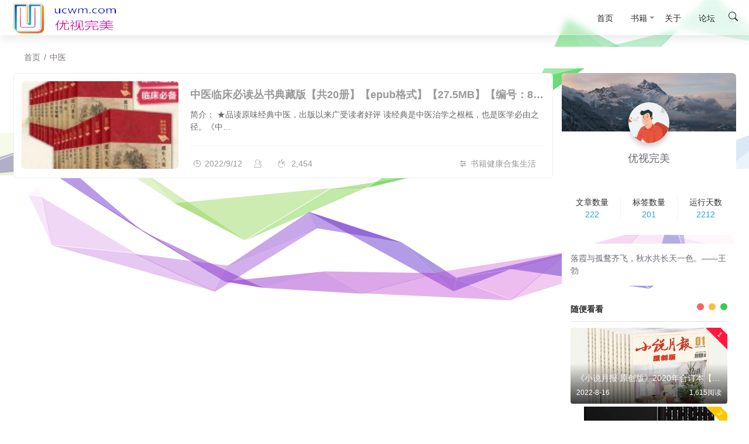

--- FILE ---
content_type: text/html; charset=UTF-8
request_url: https://www.ucwm.com/tag/%E4%B8%AD%E5%8C%BB
body_size: 8966
content:
<!DOCTYPE html>
<html>
<head>
<meta charset="utf-8">
<title>Tag Archive for "中医"_优视完美</title>
<meta name="keywords" content="技术博客,资源网,个人博客网站" />
<meta name="description" content="定期分享技术教程以及网络资源" />
<meta name="renderer" content="webkit">
  <meta http-equiv="X-UA-Compatible" content="IE=edge,chrome=1">
  <meta name="viewport" content="width=device-width, initial-scale=1, maximum-scale=1">
  <meta name="apple-mobile-web-app-status-bar-style" content="black"> 
  <meta name="apple-mobile-web-app-capable" content="yes">
  <meta name="format-detection" content="telephone=no">
  <meta name="Referrer" content="origin"/>
  <meta http-equiv="Cache-Control" content="no-transform" />
  <meta http-equiv="Cache-Control" content="no-siteapp" />
  <meta name='robots' content='max-image-preview:large' />
    <link rel="shortcut icon" href="https://www.ucwm.com/wp-content/uploads/2020/11/2020112905092981.png"/> 
  <link rel="stylesheet" href="https://www.ucwm.com/wp-content/themes/qzdy/qzdy_style/dist/css/layui.css"   media="all">
  <link rel="stylesheet" href="https://www.ucwm.com/wp-content/themes/qzdy/qzdy_style/res/static/css/global.css"  media="all">
  <link rel="stylesheet" href="https://www.ucwm.com/wp-content/themes/qzdy/qzdy_style/qzdy_main.css"  media="all">
  <link rel="stylesheet" href="https://www.ucwm.com/wp-content/themes/qzdy/style.css"  media="all">
  <link rel="stylesheet" href="https://www.ucwm.com/wp-content/themes/qzdy/jquery/jquery.autoMenu.css"  media="all">
  <link rel="stylesheet" href="https://www.ucwm.com/wp-content/themes/qzdy/include/assemblycssjs/snowflake.css"  media="all">
  <link rel="stylesheet" href="https://www.ucwm.com/wp-content/themes/qzdy/qzdy_style/woff/font-awesome-4.7.0/css/font-awesome.min.css">
  	<script src="https://www.ucwm.com/wp-content/themes/qzdy/qzdy_style/jquery-3.5.1.min.js"></script>
<meta name='robots' content='max-image-preview:large' />
<style>pre.pure-highlightjs{max-height: 600px;overflow: auto;}</style>
<style>.layui-container{max-width:1300px!important;}</style>
</head>
<body style="position: relative !important;" >
<div class="body-back" style="background-image: url();"></div>
<div class="layui-layout layui-layout-admin" id="mbl-element">
<div id="topbar" class="layui-header header header-demo g-element-copy qz_head_mbl" style="">
<div class="bg bg-blur"></div>
  <div class="layui-main wp">
    <a class="logo" href="https://www.ucwm.com">
      <img src="https://www.ucwm.com/wp-content/uploads/2022/07/2022072709364731.png"  alt="优视完美">    </a>
    <div class="head-box">
    <div class="site-tree-mobile layui-hide">
  <i class="layui-icon layui-icon-spread-left"></i></div>
    <a class="logo1" href="https://www.ucwm.com">
     <img src="https://www.ucwm.com/wp-content/uploads/2022/07/2022072709364731.png"  alt="优视完美">    </a>

    <div class="layui-hide-xs site-notice" id="ssanniu"><span><i class="layui-icon layui-icon-search" style="font-size: 20px; color: #999;"></i> </span>   </div></div>
    <!--手机logo-->
<div class="head-menu" style="display:flex;">
<ul id="LAY_NAV_TOP" class="layui-nav"><li class="layui-nav-item"><a href="http://www.ucwm.com/"><span>首页</span></a></li>
<li class="menu-item-has-children layui-nav-item"><a href="https://www.ucwm.com/category/shuji"><span>书籍</span></a>
<ul class="layui-nav-child layui-anim layui-anim-upbit">
	<li class="layui-nav-item"><a href="https://www.ucwm.com/category/shuji/wenxue"><span>文学</span></a></li>
	<li class="layui-nav-item"><a href="https://www.ucwm.com/category/shuji/wenhua"><span>文化</span></a></li>
	<li class="layui-nav-item"><a href="https://www.ucwm.com/category/shuji/liuxing"><span>流行</span></a></li>
	<li class="layui-nav-item"><a href="https://www.ucwm.com/category/shuji/shenghuo"><span>生活</span></a></li>
	<li class="layui-nav-item"><a href="https://www.ucwm.com/category/shuji/keji"><span>科技</span></a></li>
	<li class="layui-nav-item"><a href="https://www.ucwm.com/category/shuji/jinguan"><span>经管</span></a></li>
</ul></li>
<li class="layui-nav-item"><a href="https://www.ucwm.com/about"><span>关于</span></a></li>
<li class="layui-nav-item"><a target="_blank" rel="noopener" href="https://bbs.ucwm.com/"><span>论坛</span></a></li>
</ul>  <div class="head-tool-box">
 <div class="tool-search">
     <a id="head-ssannius">
<svg xmlns="http://www.w3.org/2000/svg" width="16" height="16" fill="currentColor" class="bi bi-search" viewBox="0 0 16 16">
  <path d="M11.742 10.344a6.5 6.5 0 1 0-1.397 1.398h-.001c.03.04.062.078.098.115l3.85 3.85a1 1 0 0 0 1.415-1.414l-3.85-3.85a1.007 1.007 0 0 0-.115-.1zM12 6.5a5.5 5.5 0 1 1-11 0 5.5 5.5 0 0 1 11 0z"></path>
</svg>
     </a></div>

  </div>
</div>
  </div>
</div>
  <div class="layui-side qz_sidebar_mbl">
    <div class="layui-side-scroll">
        <ul id="menu-%e5%af%bc%e8%88%aa" class="layui-nav layui-nav-tree layui-inline"><li class="layui-nav-item"><a href="http://www.ucwm.com/"><span>首页</span></a></li>
<li class="menu-item-has-children layui-nav-item"><a href="https://www.ucwm.com/category/shuji"><span>书籍</span></a>
<ul class="sub-menu">
	<li class="layui-nav-item"><a href="https://www.ucwm.com/category/shuji/wenxue"><span>文学</span></a></li>
	<li class="layui-nav-item"><a href="https://www.ucwm.com/category/shuji/wenhua"><span>文化</span></a></li>
	<li class="layui-nav-item"><a href="https://www.ucwm.com/category/shuji/liuxing"><span>流行</span></a></li>
	<li class="layui-nav-item"><a href="https://www.ucwm.com/category/shuji/shenghuo"><span>生活</span></a></li>
	<li class="layui-nav-item"><a href="https://www.ucwm.com/category/shuji/keji"><span>科技</span></a></li>
	<li class="layui-nav-item"><a href="https://www.ucwm.com/category/shuji/jinguan"><span>经管</span></a></li>
</ul>
</li>
<li class="layui-nav-item"><a href="https://www.ucwm.com/about"><span>关于</span></a></li>
<li class="layui-nav-item"><a target="_blank" rel="noopener" href="https://bbs.ucwm.com/"><span>论坛</span></a></li>
</ul>     </div>
  </div>
       <div id="search-main" class="search-main">
        <div class="search-box"  id="head-ssannius">
    	<div class="off-search-a"></div>
    	<div class="search-wrap bgt fadeInDown animated">
    		<div class="searchbar da">
    			<form method="get" id="searchform-so" action="https://www.ucwm.com/">
    				<span class="search-input">
    					<input type="text" value="" name="s" id="so" class="bk dah" placeholder="" required="">
    					<button type="submit" id="searchsubmit-so" class="bk da"><i class="layui-icon layui-icon-search" style="font-size: 20px; color: #fff;"></i> </button>
    				</span>
    				<div class="clear"></div>
    			</form>
    		</div>
			<div class="clear"></div>
			    			<div class="clear"></div>
    	    </div>
    	<div class="off-search-b">
    		<div class="clear"></div>
    	</div>
    	</div>
    </div> <div class="layui-tab layui-tab-brief" lay-filter="demoTitle">
         <div id="header_bg"  style="height:60px; background-image: url([data-uri]);" ></div>
     <div class="layui-content">
<div class="layui-container">
    <div class="map pagemap">
<ul id="ah-breadcrumb" class="ah-breadcrumb"><span class="item"><a rel="external nofollow" href="https://www.ucwm.com">首页</a></span><span class="seperator">/</span><span class="item-current item">中医</span></ul>    </div>
<div class="layui-row flex layui-col-space15 main ">

    <div class="layui-col-md9 layui-col-lg9">
                                  <div class="title-article list-card item-box">
                <div class="index-post-img-small"><a href="https://www.ucwm.com/2022/849.html">
            <div class="item-thumb-small lazy" style="background-image: url(https://www.ucwm.com/wp-content/uploads/2022/08/2022082413012374-150x150.jpg)"></div>
            </a></div>
    <div class="index-post-text-small"><h2 class="m-t-none text-ellipsis index-post-title text-title"><a href="https://www.ucwm.com/2022/849.html">中医临床必读丛书典藏版【共20册】【epub格式】【27.5MB】【编号：845046】</a></h2>
    <p class="summary l-h-2x text-muted">
简介：
★品读原味经典中医，出版以来广受读者好评
读经典是中医治学之根柢，也是医学必由之径。《中…</p>
    <div class="line line-lg b-b b-light"></div>
    <div class="text-muted post-item-foot-icon text-ellipsis list-inline">
<li class="viewfloat">
<i class="layui-icon layui-icon-slider"></i><a href="https://www.ucwm.com/category/shuji">书籍健康合集生活 </a></li>
<li><i class="layui-icon layui-icon-log"></i>2022/9/12 </li><li><i class="layui-icon layui-icon-user"></i><a></a></li><li><i class="layui-icon layui-icon-fire"></i><span class="view"> 2,454</span></li></div></div></div>
                       <div class="pagination" id="pagenavi">
              <p>  </p>
                            </div>
        </div>
<!--侧边栏-->
<div class="sidebar layui-col-md3 layui-col-lg3" >
              <div id="my_persona-2" class="widget widget_my_persona component_s layui-hide-xs layui-form">              
        <div class="my-info">
    <div class="background">
        <img src="https://www.ucwm.com/wp-content/themes/qzdy/images/txbj.jpg" alt="">
    </div>
    <div class="user-info">
        <div class="avatar">
            <img src="https://www.ucwm.com/wp-content/themes/qzdy/images/tx.jpg" alt="">
        </div>
        <div class="title">
            <p>优视完美</p>
        </div>
                <div class="autograph">
            <p></p>
        </div>
    </div>
    <ul class="web-info">
        <li>
            <p>文章数量</p>
            <span>222</span>
        </li>
        <li>
            <p>标签数量</p>
            <span>201</span>
        </li>
        <li>
            <p>运行天数</p>
            <span><span id="runtime_span"></span>
<a id="days">0</a>
<script>
var s1 = '2020-01-01';//设置为你的建站时间
s1 = new Date(s1.replace(/-/g, "/"));
s2 = new Date();
var days = s2.getTime() - s1.getTime();
var number_of_days = parseInt(days / (1000 * 60 * 60 * 24));
document.getElementById('days').innerHTML = number_of_days;
</script></span>
        </li>
    </ul>
     </div>

              </div>
                      <div id="my_yiyan-2" class="widget widget_my_yiyan component_s layui-hide-xs layui-form">                      
   <script src="https://www.ucwm.com/wp-content/themes/qzdy/include/api.php"></script>
              </div>
                      <div id="my_shuibiankankan-2" class="widget widget_my_shuibiankankan component_s layui-hide-xs layui-form">                       <h3  class="title-sidebar">随便看看</h3><ul class="widget-container">
  
  
  
<li class="darcyq-random-item">
<a href="https://www.ucwm.com/2022/604.html" class="darcyq-random-link" target="_blank">
<i class="darcyq-random-sort qzdy_suiji_i1" >1</i>
	 	 <img alt="《小说月报·原创版》2020年合订本【共12册】【epub格式】【10.9MB】【编号：810292】" title="《小说月报·原创版》2020年合订本【共12册】【epub格式】【10.9MB】【编号：810292】" src="[data-uri]" data-original="https://www.ucwm.com/wp-content/uploads/2022/08/2022081612090048.jpg" class="darcyq-random-img lazy" width="100%" height="130">
	 	<div class="darcyq-random-title"><h3>
《小说月报·原创版》2020年合订本【共12册】【epub格式】【10.9MB】【编号：810292】</h3>
<span>2022-8-16 <span class="darcyq-float-right"> 1,615阅读</span></span>
</div>
</a>
</li>
  
<li class="darcyq-random-item">
<a href="https://www.ucwm.com/2022/1042.html" class="darcyq-random-link" target="_blank">
<i class="darcyq-random-sort qzdy_suiji_i2" >2</i>
	 	 <img alt="企鹅经典：小黑书·第二辑【共10册】【epub格式】【1.4MB】【编号：667056】" title="企鹅经典：小黑书·第二辑【共10册】【epub格式】【1.4MB】【编号：667056】" src="[data-uri]" data-original="https://www.ucwm.com/wp-content/uploads/2022/11/2022110207063141.jpg" class="darcyq-random-img lazy" width="100%" height="130">
	 	<div class="darcyq-random-title"><h3>
企鹅经典：小黑书·第二辑【共10册】【epub格式】【1.4MB】【编号：667056】</h3>
<span>2022-11-7 <span class="darcyq-float-right"> 886阅读</span></span>
</div>
</a>
</li>
  
<li class="darcyq-random-item">
<a href="https://www.ucwm.com/2022/1088.html" class="darcyq-random-link" target="_blank">
<i class="darcyq-random-sort qzdy_suiji_i3" >3</i>
	 	 <img alt="金田一探案大全集【共25册】【epub格式】【7.5MB】【编号：177717】" title="金田一探案大全集【共25册】【epub格式】【7.5MB】【编号：177717】" src="[data-uri]" data-original="https://www.ucwm.com/wp-content/uploads/2022/11/2022112101192964.png" class="darcyq-random-img lazy" width="100%" height="130">
	 	<div class="darcyq-random-title"><h3>
金田一探案大全集【共25册】【epub格式】【7.5MB】【编号：177717】</h3>
<span>2022-11-19 <span class="darcyq-float-right"> 2,432阅读</span></span>
</div>
</a>
</li>
  
<li class="darcyq-random-item">
<a href="https://www.ucwm.com/2022/507.html" class="darcyq-random-link" target="_blank">
<i class="darcyq-random-sort qzdy_suiji_i4" >4</i>
	 	 <img alt="新手如何通过网络挣钱？会搬运就能轻松月入5千！" title="新手如何通过网络挣钱？会搬运就能轻松月入5千！" src="[data-uri]" data-original="https://pic.rmb.bdstatic.com/bjh/down/a92ba3d18db2e3ea9f5fd0e0ea6b2a50.jpeg" class="darcyq-random-img lazy" width="100%" height="130">
	 	<div class="darcyq-random-title"><h3>
新手如何通过网络挣钱？会搬运就能轻松月入5千！</h3>
<span>2022-4-6 <span class="darcyq-float-right"> 1,964阅读</span></span>
</div>
</a>
</li>
  
<li class="darcyq-random-item">
<a href="https://www.ucwm.com/2022/993.html" class="darcyq-random-link" target="_blank">
<i class="darcyq-random-sort qzdy_suiji_i5" >5</i>
	 	 <img alt="契诃夫文集【共16册】【epub格式】【11.8MB】【编号：668131】" title="契诃夫文集【共16册】【epub格式】【11.8MB】【编号：668131】" src="[data-uri]" data-original="https://www.ucwm.com/wp-content/uploads/2022/10/2022101509024342.png" class="darcyq-random-img lazy" width="100%" height="130">
	 	<div class="darcyq-random-title"><h3>
契诃夫文集【共16册】【epub格式】【11.8MB】【编号：668131】</h3>
<span>2022-10-22 <span class="darcyq-float-right"> 1,856阅读</span></span>
</div>
</a>
</li>
  
  
  	
</ul>

    
              </div>
                      <div id="my_column1s-2" class="widget widget_my_column1s component_s layui-hide-xs layui-form">                  <h3  class="title-sidebar">标签云</h3><div class="tags article-categories"><a class="layui-btn layui-btn-xs tag-style-2" href="https://www.ucwm.com/tag/%e5%b0%8f%e8%af%b4">#小说</a><a class="layui-btn layui-btn-xs tag-style-2" href="https://www.ucwm.com/tag/%e5%90%88%e9%9b%86">#合集</a><a class="layui-btn layui-btn-xs tag-style-2" href="https://www.ucwm.com/tag/%e7%bb%8f%e5%85%b8">#经典</a><a class="layui-btn layui-btn-xs tag-style-2" href="https://www.ucwm.com/tag/%e6%82%ac%e7%96%91">#悬疑</a><a class="layui-btn layui-btn-xs tag-style-2" href="https://www.ucwm.com/tag/%e4%bc%81%e9%b9%85">#企鹅</a><a class="layui-btn layui-btn-xs tag-style-2" href="https://www.ucwm.com/tag/%e8%af%91%e8%91%97">#译著</a><a class="layui-btn layui-btn-xs tag-style-2" href="https://www.ucwm.com/tag/%e7%bb%8f%e6%b5%8e">#经济</a><a class="layui-btn layui-btn-xs tag-style-2" href="https://www.ucwm.com/tag/%e5%b0%8f%e9%bb%91%e4%b9%a6">#小黑书</a><a class="layui-btn layui-btn-xs tag-style-2" href="https://www.ucwm.com/tag/%e5%93%b2%e5%ad%a6">#哲学</a><a class="layui-btn layui-btn-xs tag-style-2" href="https://www.ucwm.com/tag/%e5%8f%a4%e5%85%b8">#古典</a><a class="layui-btn layui-btn-xs tag-style-2" href="https://www.ucwm.com/tag/%e6%8e%a8%e7%90%86">#推理</a><a class="layui-btn layui-btn-xs tag-style-2" href="https://www.ucwm.com/tag/%e5%8e%86%e5%8f%b2">#历史</a><a class="layui-btn layui-btn-xs tag-style-2" href="https://www.ucwm.com/tag/%e7%a7%91%e6%99%ae">#科普</a><a class="layui-btn layui-btn-xs tag-style-2" href="https://www.ucwm.com/tag/%e5%94%90%e8%af%97">#唐诗</a><a class="layui-btn layui-btn-xs tag-style-2" href="https://www.ucwm.com/tag/%e5%ae%8b%e8%af%8d">#宋词</a><a class="layui-btn layui-btn-xs tag-style-2" href="https://www.ucwm.com/tag/%e6%9b%be%e5%9b%bd%e8%97%a9">#曾国藩</a><a class="layui-btn layui-btn-xs tag-style-2" href="https://www.ucwm.com/tag/%e6%8a%95%e8%b5%84">#投资</a><a class="layui-btn layui-btn-xs tag-style-2" href="https://www.ucwm.com/tag/%e5%9b%bd%e5%ad%a6">#国学</a><a class="layui-btn layui-btn-xs tag-style-2" href="https://www.ucwm.com/tag/%e7%a4%be%e4%bc%9a">#社会</a><a class="layui-btn layui-btn-xs tag-style-2" href="https://www.ucwm.com/tag/%e5%bf%83%e7%90%86%e5%ad%a6">#心理学</a><a class="layui-btn layui-btn-xs tag-style-2" href="https://www.ucwm.com/tag/%e5%85%83%e6%9b%b2">#元曲</a><a class="layui-btn layui-btn-xs tag-style-2" href="https://www.ucwm.com/tag/%e6%80%9d%e7%bb%b4">#思维</a><a class="layui-btn layui-btn-xs tag-style-2" href="https://www.ucwm.com/tag/%e4%b9%a6%e6%b3%95">#书法</a><a class="layui-btn layui-btn-xs tag-style-2" href="https://www.ucwm.com/tag/%e7%99%be%e7%a7%91">#百科</a><a class="layui-btn layui-btn-xs tag-style-2" href="https://www.ucwm.com/tag/%e4%ba%92%e8%81%94%e7%bd%91">#互联网</a><a class="layui-btn layui-btn-xs tag-style-2" href="https://www.ucwm.com/tag/%e7%a7%91%e5%b9%bb">#科幻</a><a class="layui-btn layui-btn-xs tag-style-2" href="https://www.ucwm.com/tag/%e7%9f%ad%e7%af%87">#短篇</a><a class="layui-btn layui-btn-xs tag-style-2" href="https://www.ucwm.com/tag/%e5%bd%bc%e5%be%97%e6%b1%89%e5%be%b7%e5%85%8b">#彼得汉德克</a><a class="layui-btn layui-btn-xs tag-style-2" href="https://www.ucwm.com/tag/%e5%85%b3%e6%b3%a8">#关注</a><a class="layui-btn layui-btn-xs tag-style-2" href="https://www.ucwm.com/tag/%e8%80%81%e7%85%a7%e7%89%87">#老照片</a><a class="layui-btn layui-btn-xs tag-style-2" href="https://www.ucwm.com/tag/%e6%b7%98%e5%ae%9d%e5%ae%a2">#淘宝客</a><a class="layui-btn layui-btn-xs tag-style-2" href="https://www.ucwm.com/tag/%e8%be%a3%e9%85%b1">#辣酱</a><a class="layui-btn layui-btn-xs tag-style-2" href="https://www.ucwm.com/tag/%e7%bd%91%e7%bb%9c%e8%b5%9a%e9%92%b1">#网络赚钱</a><a class="layui-btn layui-btn-xs tag-style-2" href="https://www.ucwm.com/tag/%e8%a7%86%e9%a2%91%e5%8f%b7">#视频号</a><a class="layui-btn layui-btn-xs tag-style-2" href="https://www.ucwm.com/tag/%e5%9c%b0%e6%91%8a">#地摊</a><a class="layui-btn layui-btn-xs tag-style-2" href="https://www.ucwm.com/tag/excel">#excel</a><a class="layui-btn layui-btn-xs tag-style-2" href="https://www.ucwm.com/tag/%e5%92%b8%e9%b1%bc">#咸鱼</a><a class="layui-btn layui-btn-xs tag-style-2" href="https://www.ucwm.com/tag/%e7%bd%91%e7%9b%98">#网盘</a><a class="layui-btn layui-btn-xs tag-style-2" href="https://www.ucwm.com/tag/%e5%b0%8f%e7%a8%8b%e5%ba%8f">#小程序</a><a class="layui-btn layui-btn-xs tag-style-2" href="https://www.ucwm.com/tag/%e5%88%86%e4%ba%ab">#分享</a><a class="layui-btn layui-btn-xs tag-style-2" href="https://www.ucwm.com/tag/%e5%b0%8f%e5%90%83">#小吃</a><a class="layui-btn layui-btn-xs tag-style-2" href="https://www.ucwm.com/tag/%e7%bd%91%e8%b5%9a">#网赚</a><a class="layui-btn layui-btn-xs tag-style-2" href="https://www.ucwm.com/tag/%e5%89%af%e4%b8%9a">#副业</a><a class="layui-btn layui-btn-xs tag-style-2" href="https://www.ucwm.com/tag/%e8%b1%86%e7%93%a3250">#豆瓣250</a><a class="layui-btn layui-btn-xs tag-style-2" href="https://www.ucwm.com/tag/%e7%99%bd%e5%85%88%e5%8b%87">#白先勇</a><a class="layui-btn layui-btn-xs tag-style-2" href="https://www.ucwm.com/tag/%e5%ae%b6%e8%ae%ad">#家训</a><a class="layui-btn layui-btn-xs tag-style-2" href="https://www.ucwm.com/tag/%e9%bb%91%e6%a0%bc%e5%b0%94">#黑格尔</a><a class="layui-btn layui-btn-xs tag-style-2" href="https://www.ucwm.com/tag/%e9%a2%86%e5%af%bc%e5%8a%9b">#领导力</a><a class="layui-btn layui-btn-xs tag-style-2" href="https://www.ucwm.com/tag/%e9%82%a3%e4%b8%8d%e5%8b%92%e6%96%af">#那不勒斯</a><a class="layui-btn layui-btn-xs tag-style-2" href="https://www.ucwm.com/tag/%e7%8e%8b%e5%ae%89%e5%bf%86%c2%b7">#王安忆·</a></div>              </div>
        </div>
<!-- 侧边栏结束--></div>
</div>
</div>
</div>
<!--底部版权-->
<div class="rollbar" id="BackTop" style="display: none;">
<div class="rollbar-item" id="ssannius" title="搜索"><i class="fa fa-search"></i></div><div class="rollbar-item tap-qq" etap="tap-qq"><a target="_blank" title="QQ咨询" href="http://wpa.qq.com/msgrd?v=3&amp;uin=858896214&amp;site=qq&amp;menu=yes"><i class="fa fa-qq"></i></a></div><div class="rollbar-item" id="to_full" title="全屏页面"><i class="fa fa-arrows-alt"></i></div><div class="rollbar-item" id="to_top" title="返回顶部"><i class="fa fa-angle-up"></i></div></div>
<div class="copyright ">
<div class="dbwp layui-clear">
    <div class="layui-col-md9">
<p><a href="https://aj0.cn/youren">友人帐</a> | <a href="https://aj0.cn/guanyu">关于</a> | <a href="https://aj0.cn/guanyu">申明</a> | <a href="https://gitee.com/MUCEO/qzdy">请在设置底部更改</a></p>        <a href="http://www.beian.gov.cn" target="_blank">备案号0000000-1</a><br>     <p>秋天不回来</p> 
<p>
        Copyright © <a href="https://www.ucwm.com/">优视完美</a>
    Powered <a href="https://cn.wordpress.org/" title="采用WordPress" target="_blank">WordPress</a>
    Theme <a href="https://gitee.com/MUCEO/qzdy" target="_blank">Qzdy</a></p>
</div>
<div class="layui-col-md3">
                            </div>



</div>
</div>
</div>
<!--版权结束-->
<div class="site-mobile-shade"></div>
<div id="LAY_democodejs"></div>

<canvas style="display: block; position: fixed; margin: 0px; padding: 0px; border: 0px none; outline: currentcolor none 0px; left: 0px; top: 0px; width: 100%; height: 100%; z-index: -1;" width="1091" height="927"></canvas><script src="https://www.ucwm.com/wp-content/themes/qzdy/qzdy_style/dist/layui.js"  charset="utf-8"></script>
<script src="https://www.ucwm.com/wp-content/themes/qzdy/qzdy_style/zoomify.min.js"></script>
<script src="https://www.ucwm.com/wp-content/themes/qzdy/qzdy_style/global.js"></script>
<script src="https://www.ucwm.com/wp-content/themes/qzdy/qzdy_style/jquery.lazyload.js?v=1.9.1"></script>
<script src="https://www.ucwm.com/wp-content/themes/qzdy/qzdy_style/main.js"></script>
<script src="https://www.ucwm.com/wp-content/themes/qzdy/jquery/jquery.autoMenu.js"></script>
<script src="https://www.ucwm.com/wp-content/themes/qzdy/qzdy_style/layer/layer.js"></script>
<script src="https://www.ucwm.com/wp-content/themes/qzdy/qzdy_style/module/message/message.js"></script>
<script src="https://www.ucwm.com/wp-content/themes/qzdy/include/buttons/highlightjs/highlightjs-line-numbers.min.js"></script>
<script type="text/javascript"> $(".linkpage ul li a,.widget_my_link .link div a,.youqing_link a").each(function(e){ $(this).prepend("<img src=https://www.ucwm.com/wp-content/themes/qzdy/grab_ico/get.php?url="+this.href.replace(/^(http:\/\/[^\/]+).*$/, '').replace( 'http://', '' )+">"); });</script>
    <script src=https://www.ucwm.com/wp-content/themes/qzdy/include/assemblycssjs/effect.js></script><script src="https://www.ucwm.com/wp-content/themes/qzdy/qzdy_style/header-hide.js"></script>
    <style id='global-styles-inline-css' type='text/css'>
body{--wp--preset--color--black: #000000;--wp--preset--color--cyan-bluish-gray: #abb8c3;--wp--preset--color--white: #ffffff;--wp--preset--color--pale-pink: #f78da7;--wp--preset--color--vivid-red: #cf2e2e;--wp--preset--color--luminous-vivid-orange: #ff6900;--wp--preset--color--luminous-vivid-amber: #fcb900;--wp--preset--color--light-green-cyan: #7bdcb5;--wp--preset--color--vivid-green-cyan: #00d084;--wp--preset--color--pale-cyan-blue: #8ed1fc;--wp--preset--color--vivid-cyan-blue: #0693e3;--wp--preset--color--vivid-purple: #9b51e0;--wp--preset--gradient--vivid-cyan-blue-to-vivid-purple: linear-gradient(135deg,rgba(6,147,227,1) 0%,rgb(155,81,224) 100%);--wp--preset--gradient--light-green-cyan-to-vivid-green-cyan: linear-gradient(135deg,rgb(122,220,180) 0%,rgb(0,208,130) 100%);--wp--preset--gradient--luminous-vivid-amber-to-luminous-vivid-orange: linear-gradient(135deg,rgba(252,185,0,1) 0%,rgba(255,105,0,1) 100%);--wp--preset--gradient--luminous-vivid-orange-to-vivid-red: linear-gradient(135deg,rgba(255,105,0,1) 0%,rgb(207,46,46) 100%);--wp--preset--gradient--very-light-gray-to-cyan-bluish-gray: linear-gradient(135deg,rgb(238,238,238) 0%,rgb(169,184,195) 100%);--wp--preset--gradient--cool-to-warm-spectrum: linear-gradient(135deg,rgb(74,234,220) 0%,rgb(151,120,209) 20%,rgb(207,42,186) 40%,rgb(238,44,130) 60%,rgb(251,105,98) 80%,rgb(254,248,76) 100%);--wp--preset--gradient--blush-light-purple: linear-gradient(135deg,rgb(255,206,236) 0%,rgb(152,150,240) 100%);--wp--preset--gradient--blush-bordeaux: linear-gradient(135deg,rgb(254,205,165) 0%,rgb(254,45,45) 50%,rgb(107,0,62) 100%);--wp--preset--gradient--luminous-dusk: linear-gradient(135deg,rgb(255,203,112) 0%,rgb(199,81,192) 50%,rgb(65,88,208) 100%);--wp--preset--gradient--pale-ocean: linear-gradient(135deg,rgb(255,245,203) 0%,rgb(182,227,212) 50%,rgb(51,167,181) 100%);--wp--preset--gradient--electric-grass: linear-gradient(135deg,rgb(202,248,128) 0%,rgb(113,206,126) 100%);--wp--preset--gradient--midnight: linear-gradient(135deg,rgb(2,3,129) 0%,rgb(40,116,252) 100%);--wp--preset--duotone--dark-grayscale: url('#wp-duotone-dark-grayscale');--wp--preset--duotone--grayscale: url('#wp-duotone-grayscale');--wp--preset--duotone--purple-yellow: url('#wp-duotone-purple-yellow');--wp--preset--duotone--blue-red: url('#wp-duotone-blue-red');--wp--preset--duotone--midnight: url('#wp-duotone-midnight');--wp--preset--duotone--magenta-yellow: url('#wp-duotone-magenta-yellow');--wp--preset--duotone--purple-green: url('#wp-duotone-purple-green');--wp--preset--duotone--blue-orange: url('#wp-duotone-blue-orange');--wp--preset--font-size--small: 13px;--wp--preset--font-size--medium: 20px;--wp--preset--font-size--large: 36px;--wp--preset--font-size--x-large: 42px;}.has-black-color{color: var(--wp--preset--color--black) !important;}.has-cyan-bluish-gray-color{color: var(--wp--preset--color--cyan-bluish-gray) !important;}.has-white-color{color: var(--wp--preset--color--white) !important;}.has-pale-pink-color{color: var(--wp--preset--color--pale-pink) !important;}.has-vivid-red-color{color: var(--wp--preset--color--vivid-red) !important;}.has-luminous-vivid-orange-color{color: var(--wp--preset--color--luminous-vivid-orange) !important;}.has-luminous-vivid-amber-color{color: var(--wp--preset--color--luminous-vivid-amber) !important;}.has-light-green-cyan-color{color: var(--wp--preset--color--light-green-cyan) !important;}.has-vivid-green-cyan-color{color: var(--wp--preset--color--vivid-green-cyan) !important;}.has-pale-cyan-blue-color{color: var(--wp--preset--color--pale-cyan-blue) !important;}.has-vivid-cyan-blue-color{color: var(--wp--preset--color--vivid-cyan-blue) !important;}.has-vivid-purple-color{color: var(--wp--preset--color--vivid-purple) !important;}.has-black-background-color{background-color: var(--wp--preset--color--black) !important;}.has-cyan-bluish-gray-background-color{background-color: var(--wp--preset--color--cyan-bluish-gray) !important;}.has-white-background-color{background-color: var(--wp--preset--color--white) !important;}.has-pale-pink-background-color{background-color: var(--wp--preset--color--pale-pink) !important;}.has-vivid-red-background-color{background-color: var(--wp--preset--color--vivid-red) !important;}.has-luminous-vivid-orange-background-color{background-color: var(--wp--preset--color--luminous-vivid-orange) !important;}.has-luminous-vivid-amber-background-color{background-color: var(--wp--preset--color--luminous-vivid-amber) !important;}.has-light-green-cyan-background-color{background-color: var(--wp--preset--color--light-green-cyan) !important;}.has-vivid-green-cyan-background-color{background-color: var(--wp--preset--color--vivid-green-cyan) !important;}.has-pale-cyan-blue-background-color{background-color: var(--wp--preset--color--pale-cyan-blue) !important;}.has-vivid-cyan-blue-background-color{background-color: var(--wp--preset--color--vivid-cyan-blue) !important;}.has-vivid-purple-background-color{background-color: var(--wp--preset--color--vivid-purple) !important;}.has-black-border-color{border-color: var(--wp--preset--color--black) !important;}.has-cyan-bluish-gray-border-color{border-color: var(--wp--preset--color--cyan-bluish-gray) !important;}.has-white-border-color{border-color: var(--wp--preset--color--white) !important;}.has-pale-pink-border-color{border-color: var(--wp--preset--color--pale-pink) !important;}.has-vivid-red-border-color{border-color: var(--wp--preset--color--vivid-red) !important;}.has-luminous-vivid-orange-border-color{border-color: var(--wp--preset--color--luminous-vivid-orange) !important;}.has-luminous-vivid-amber-border-color{border-color: var(--wp--preset--color--luminous-vivid-amber) !important;}.has-light-green-cyan-border-color{border-color: var(--wp--preset--color--light-green-cyan) !important;}.has-vivid-green-cyan-border-color{border-color: var(--wp--preset--color--vivid-green-cyan) !important;}.has-pale-cyan-blue-border-color{border-color: var(--wp--preset--color--pale-cyan-blue) !important;}.has-vivid-cyan-blue-border-color{border-color: var(--wp--preset--color--vivid-cyan-blue) !important;}.has-vivid-purple-border-color{border-color: var(--wp--preset--color--vivid-purple) !important;}.has-vivid-cyan-blue-to-vivid-purple-gradient-background{background: var(--wp--preset--gradient--vivid-cyan-blue-to-vivid-purple) !important;}.has-light-green-cyan-to-vivid-green-cyan-gradient-background{background: var(--wp--preset--gradient--light-green-cyan-to-vivid-green-cyan) !important;}.has-luminous-vivid-amber-to-luminous-vivid-orange-gradient-background{background: var(--wp--preset--gradient--luminous-vivid-amber-to-luminous-vivid-orange) !important;}.has-luminous-vivid-orange-to-vivid-red-gradient-background{background: var(--wp--preset--gradient--luminous-vivid-orange-to-vivid-red) !important;}.has-very-light-gray-to-cyan-bluish-gray-gradient-background{background: var(--wp--preset--gradient--very-light-gray-to-cyan-bluish-gray) !important;}.has-cool-to-warm-spectrum-gradient-background{background: var(--wp--preset--gradient--cool-to-warm-spectrum) !important;}.has-blush-light-purple-gradient-background{background: var(--wp--preset--gradient--blush-light-purple) !important;}.has-blush-bordeaux-gradient-background{background: var(--wp--preset--gradient--blush-bordeaux) !important;}.has-luminous-dusk-gradient-background{background: var(--wp--preset--gradient--luminous-dusk) !important;}.has-pale-ocean-gradient-background{background: var(--wp--preset--gradient--pale-ocean) !important;}.has-electric-grass-gradient-background{background: var(--wp--preset--gradient--electric-grass) !important;}.has-midnight-gradient-background{background: var(--wp--preset--gradient--midnight) !important;}.has-small-font-size{font-size: var(--wp--preset--font-size--small) !important;}.has-medium-font-size{font-size: var(--wp--preset--font-size--medium) !important;}.has-large-font-size{font-size: var(--wp--preset--font-size--large) !important;}.has-x-large-font-size{font-size: var(--wp--preset--font-size--x-large) !important;}
</style>
<link rel='stylesheet' id='pure-highlightjs-style-css'  href='https://www.ucwm.com/wp-content/themes/qzdy/include/buttons/highlightjs/highlight/styles/default.css?ver=0.9.2' type='text/css' media='all' />
<link rel='stylesheet' id='pure-highlightjs-css-css'  href='https://www.ucwm.com/wp-content/themes/qzdy/include/buttons/highlightjs/assets/pure-highlight.css?ver=0.1.0' type='text/css' media='all' />
<link rel='stylesheet' id='fancybox-css'  href='https://www.ucwm.com/wp-content/plugins/easy-fancybox/css/jquery.fancybox.min.css?ver=1.3.24' type='text/css' media='screen' />
<link rel='stylesheet' id='enlighterjs-css'  href='https://www.ucwm.com/wp-content/plugins/enlighter/cache/enlighterjs.min.css?ver=5vEtvg0zo9xigko' type='text/css' media='all' />
<script type='text/javascript' src='https://www.ucwm.com/wp-content/themes/qzdy/include/buttons/highlightjs/highlight/highlight.pack.js?ver=0.9.2' id='pure-highlightjs-pack-js'></script>
<script type='text/javascript' src='https://www.ucwm.com/wp-content/plugins/enlighter/cache/enlighterjs.min.js?ver=5vEtvg0zo9xigko' id='enlighterjs-js'></script>
<script type='text/javascript' id='enlighterjs-js-after'>
!function(e,n){if("undefined"!=typeof EnlighterJS){var o={"selectors":{"block":"pre.EnlighterJSRAW","inline":"code.EnlighterJSRAW"},"options":{"indent":4,"ampersandCleanup":true,"linehover":true,"rawcodeDbclick":false,"textOverflow":"break","linenumbers":true,"theme":"godzilla","language":"generic","retainCssClasses":false,"collapse":false,"toolbarOuter":"","toolbarTop":"{BTN_RAW}{BTN_COPY}{BTN_WINDOW}{BTN_WEBSITE}","toolbarBottom":""}};(e.EnlighterJSINIT=function(){EnlighterJS.init(o.selectors.block,o.selectors.inline,o.options)})()}else{(n&&(n.error||n.log)||function(){})("Error: EnlighterJS resources not loaded yet!")}}(window,console);
</script>
<link rel="stylesheet" href="https://www.ucwm.com/wp-content/themes/qzdy/qzdy_style/hybrid.css">
<script>$('.md_content  img').attr('data-fancybox','gallery');hljs.initHighlightingOnLoad();hljsln.initLineNumbersOnLoad();</script>
<!-- Matomo -->
<script>
  var _paq = window._paq = window._paq || [];
  /* tracker methods like "setCustomDimension" should be called before "trackPageView" */
  _paq.push(['trackPageView']);
  _paq.push(['enableLinkTracking']);
  (function() {
    var u="https://tongji.xuzai.com/";
    _paq.push(['setTrackerUrl', u+'matomo.php']);
    _paq.push(['setSiteId', '5']);
    var d=document, g=d.createElement('script'), s=d.getElementsByTagName('script')[0];
    g.async=true; g.src=u+'matomo.js'; s.parentNode.insertBefore(g,s);
  })();
</script>
<!-- End Matomo Code -->
</body>
</html>

--- FILE ---
content_type: text/html; charset=utf-8
request_url: https://www.ucwm.com/wp-content/themes/qzdy/include/api.php
body_size: 19
content:
document.write("落霞与孤鹜齐飞，秋水共长天一色。——王勃");